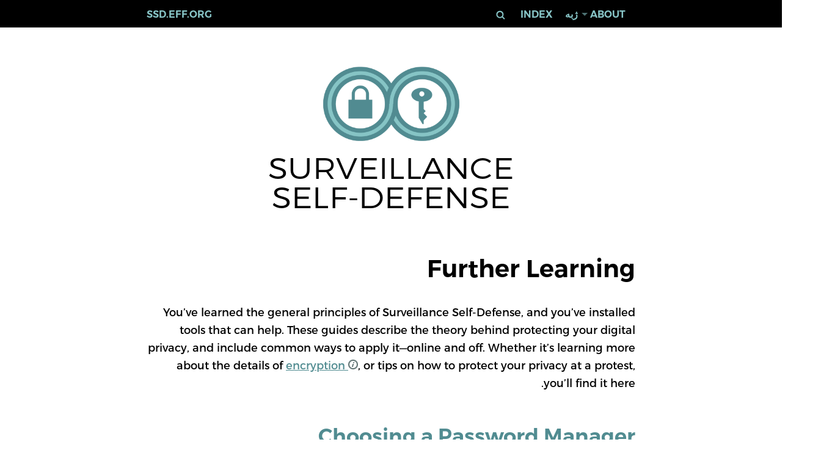

--- FILE ---
content_type: text/html; charset=utf-8
request_url: https://ssd.eff.org/ps/module-categories/further-learning
body_size: 19262
content:
<!DOCTYPE html>
<html>
<head>

  <meta charset="utf-8" />
  <meta name="viewport" content="width=device-width, initial-scale=1.0" />

  <link rel="icon" href="/favicon.ico" type="image/x-icon" />

    <link href="https://ssd.eff.org/module-categories/further-learning" rel="alternate" hreflang="en" />
    <link href="https://ssd.eff.org/am/module-categories/further-learning" rel="alternate" hreflang="am" />
    <link href="https://ssd.eff.org/ar/module-categories/further-learning" rel="alternate" hreflang="ar" />
    <link href="https://ssd.eff.org/es/module-categories/further-learning" rel="alternate" hreflang="es" />
    <link href="https://ssd.eff.org/fr/module-categories/further-learning" rel="alternate" hreflang="fr" />
    <link href="https://ssd.eff.org/ru/module-categories/further-learning" rel="alternate" hreflang="ru" />
    <link href="https://ssd.eff.org/tr/module-categories/further-learning" rel="alternate" hreflang="tr" />
    <link href="https://ssd.eff.org/vi/module-categories/further-learning" rel="alternate" hreflang="vi" />
    <link href="https://ssd.eff.org/pt-br/module-categories/further-learning" rel="alternate" hreflang="pt-br" />
    <link href="https://ssd.eff.org/zh-hans/module-categories/further-learning" rel="alternate" hreflang="zh-hans" />
    <link href="https://ssd.eff.org/my/module-categories/further-learning" rel="alternate" hreflang="my" />
    <link href="https://ssd.eff.org/ps/module-categories/further-learning" rel="alternate" hreflang="ps" />
    <link href="https://ssd.eff.org/th/module-categories/further-learning" rel="alternate" hreflang="th" />
    <link href="https://ssd.eff.org/ur/module-categories/further-learning" rel="alternate" hreflang="ur" />

  <link rel="publisher" href="https://www.eff.org/" />

  <meta property="og:url" content="https://ssd.eff.org/module-categories/further-learning" /><meta property="og:title" content="Further Learning" /><meta property="og:type" content="website" /><meta property="og:url" content="https://ssd.eff.org/module-categories/further-learning" /><meta property="og:image" /><meta property="og:image:width" content="1200" /><meta property="og:image:height" content="600" /><meta property="og:description" content="You’ve learned the general principles of Surveillance Self-Defense, and you’ve installed tools that can help. These guides describe the theory behind protecting your digital privacy, and include common ways to apply it—online and off. Whether it’s learning more about the details of encryption, or tips on how to protect your..." /><meta property="twitter:card" content="summary_large_image" /><meta name="twitter:site" content="@eff" /><meta name="twitter:creator" content="@eff" />
  <meta name="sentry-trace" content="6b7249d738954d7db8c7f46bd5c4fcc0-2071ac92c3c1446e-1">
<meta name="baggage" content="sentry-trace_id=6b7249d738954d7db8c7f46bd5c4fcc0,sentry-sample_rate=1.0,sentry-sample_rand=0.008893,sentry-sampled=true,sentry-environment=production,sentry-public_key=5e85922938ef56028dea6cc7ad5924e4">

  <title>Further Learning | Surveillance Self-Defense</title>

  <meta name="csrf-param" content="authenticity_token" />
<meta name="csrf-token" content="9jG0His6TITvPQQrj747I-x9ZA_MHkLue58Okojvp3OzenAYswa6nv0HaqVksvcWWoY-rC0YYLVdR4YnGriFHw" />
  

  <link rel="stylesheet" href="/assets/application-98229d04df3d42866c4119b08d4d1a84d166b738ecf2161266db66dce41926de.css" media="all" />

  
</head>

<body class="categories-section show-action category-8 category-further-learning" lang="ps">
  <a href="#main-content" class="sr-only">Skip to main content</a>

  
  <div id="off-canvas" class="off-canvas" role="navigation" aria-label="mobile-navigaton">
    <ul>
      <li><a href="/ps/pages/about-surveillance-self-defense">About</a></li>

      <li class="has-dropdown">
        <a href="#">ژبه</a>

        <ul class="dropdown list">
            <li dir="ltr" lang="en"><a href="https://ssd.eff.org/module-categories/further-learning"><span>English</span></a></li>
            <li dir="ltr" lang="am"><a href="https://ssd.eff.org/am/module-categories/%E1%89%B0%E1%8C%A8%E1%88%9B%E1%88%AA-%E1%88%98%E1%88%9B%E1%88%AA%E1%8B%AB"><span>አማርኛ</span></a></li>
            <li dir="rtl" lang="ar"><a href="https://ssd.eff.org/ar/module-categories/%D9%82%D8%B3%D9%85-%D8%A7%D9%84%D9%85%D8%B2%D9%8A%D8%AF-%D9%85%D9%86-%D8%A7%D9%84%D9%85%D8%B9%D8%B1%D9%81%D8%A9"><span>العربية</span></a></li>
            <li dir="ltr" lang="es"><a href="https://ssd.eff.org/es/module-categories/aprendizaje-adicional"><span>Español</span></a></li>
            <li dir="ltr" lang="fr"><a href="https://ssd.eff.org/fr/module-categories/apprentissage-compl%C3%A9mentaire"><span>Français</span></a></li>
            <li dir="ltr" lang="ru"><a href="https://ssd.eff.org/ru/module-categories/%D0%B4%D0%B0%D0%BB%D1%8C%D0%BD%D0%B5%D0%B9%D1%88%D0%B5%D0%B5-%D0%BE%D0%B1%D1%83%D1%87%D0%B5%D0%BD%D0%B8%D0%B5"><span>Русский</span></a></li>
            <li dir="ltr" lang="tr"><a href="https://ssd.eff.org/tr/module-categories/ek-bilgiler"><span>Türkçe</span></a></li>
            <li dir="ltr" lang="vi"><a href="https://ssd.eff.org/vi/module-categories/h%E1%BB%8Dc-h%E1%BB%8Fi-th%C3%AAm"><span>Tiếng Việt</span></a></li>
            <li dir="ltr" lang="pt-br"><a href="https://ssd.eff.org/pt-br/module-categories/informacoes-adicionais"><span>Português</span></a></li>
            <li dir="ltr" lang="zh-hans"><a href="https://ssd.eff.org/zh-hans/module-categories/further-learning"><span>Mandarin</span></a></li>
            <li dir="ltr" lang="my"><a href="https://ssd.eff.org/my/module-categories/further-learning"><span>Burmese</span></a></li>
            <li dir="rtl" lang="ps"><a class="active" href="https://ssd.eff.org/ps/module-categories/further-learning"><span>پښتو</span></a></li>
            <li dir="ltr" lang="th"><a href="https://ssd.eff.org/th/module-categories/%E0%B9%80%E0%B8%A3%E0%B8%B5%E0%B8%A2%E0%B8%99%E0%B8%A3%E0%B8%B9%E0%B9%89%E0%B9%80%E0%B8%9E%E0%B8%B4%E0%B9%88%E0%B8%A1%E0%B9%80%E0%B8%95%E0%B8%B4%E0%B8%A1"><span>ภาษาไทย</span></a></li>
            <li dir="rtl" lang="ur"><a href="https://ssd.eff.org/ur/module-categories/%D9%85%D8%B2%DB%8C%D8%AF-%D9%85%D8%B7%D8%A7%D9%84%D8%B9%DB%81"><span>اردو</span></a></li>
          <li><a href="/en/other-translations">More Translations</a></li>
        </ul>
      </li>

      <li><a href="/#index">Index</a></li>
      <li><a href="https://supporters.eff.org/donate/support-surveillance-self-defense">Donate</a></li>

      <li class="search">
        <form autocomplete="off" action="/ps/search" accept-charset="UTF-8" method="get">
          <label class="sr-only" for="q">Keywords</label>
          <input type="text" name="q" id="q" />
          <button>لټون</button>
</form>      </li>
    </ul>
    <div class="close-menu"><a href="#">&times;</a></div>
  </div>

  <div id="page">
    <div id="branding-bar">
      <nav id="navbar" class="top-bar" role="navigation">
        <ul class="inline menu" dir="rtl">
          <li><a href="/ps/pages/about-surveillance-self-defense">About</a></li>

          <li class="has-dropdown">
            <a href="#" onclick="return false">ژبه</a>

            <ul class="dropdown list">
                <li dir="ltr" lang="en"><a href="https://ssd.eff.org/module-categories/further-learning"><span>English</span></a></li>
                <li dir="ltr" lang="am"><a href="https://ssd.eff.org/am/module-categories/%E1%89%B0%E1%8C%A8%E1%88%9B%E1%88%AA-%E1%88%98%E1%88%9B%E1%88%AA%E1%8B%AB"><span>አማርኛ</span></a></li>
                <li dir="rtl" lang="ar"><a href="https://ssd.eff.org/ar/module-categories/%D9%82%D8%B3%D9%85-%D8%A7%D9%84%D9%85%D8%B2%D9%8A%D8%AF-%D9%85%D9%86-%D8%A7%D9%84%D9%85%D8%B9%D8%B1%D9%81%D8%A9"><span>العربية</span></a></li>
                <li dir="ltr" lang="es"><a href="https://ssd.eff.org/es/module-categories/aprendizaje-adicional"><span>Español</span></a></li>
                <li dir="ltr" lang="fr"><a href="https://ssd.eff.org/fr/module-categories/apprentissage-compl%C3%A9mentaire"><span>Français</span></a></li>
                <li dir="ltr" lang="ru"><a href="https://ssd.eff.org/ru/module-categories/%D0%B4%D0%B0%D0%BB%D1%8C%D0%BD%D0%B5%D0%B9%D1%88%D0%B5%D0%B5-%D0%BE%D0%B1%D1%83%D1%87%D0%B5%D0%BD%D0%B8%D0%B5"><span>Русский</span></a></li>
                <li dir="ltr" lang="tr"><a href="https://ssd.eff.org/tr/module-categories/ek-bilgiler"><span>Türkçe</span></a></li>
                <li dir="ltr" lang="vi"><a href="https://ssd.eff.org/vi/module-categories/h%E1%BB%8Dc-h%E1%BB%8Fi-th%C3%AAm"><span>Tiếng Việt</span></a></li>
                <li dir="ltr" lang="pt-br"><a href="https://ssd.eff.org/pt-br/module-categories/informacoes-adicionais"><span>Português</span></a></li>
                <li dir="ltr" lang="zh-hans"><a href="https://ssd.eff.org/zh-hans/module-categories/further-learning"><span>Mandarin</span></a></li>
                <li dir="ltr" lang="my"><a href="https://ssd.eff.org/my/module-categories/further-learning"><span>Burmese</span></a></li>
                <li dir="rtl" lang="ps"><a class="active" href="https://ssd.eff.org/ps/module-categories/further-learning"><span>پښتو</span></a></li>
                <li dir="ltr" lang="th"><a href="https://ssd.eff.org/th/module-categories/%E0%B9%80%E0%B8%A3%E0%B8%B5%E0%B8%A2%E0%B8%99%E0%B8%A3%E0%B8%B9%E0%B9%89%E0%B9%80%E0%B8%9E%E0%B8%B4%E0%B9%88%E0%B8%A1%E0%B9%80%E0%B8%95%E0%B8%B4%E0%B8%A1"><span>ภาษาไทย</span></a></li>
                <li dir="rtl" lang="ur"><a href="https://ssd.eff.org/ur/module-categories/%D9%85%D8%B2%DB%8C%D8%AF-%D9%85%D8%B7%D8%A7%D9%84%D8%B9%DB%81"><span>اردو</span></a></li>

              <li><a href="/ps/pages/other-translations">More Translations</a></li>
            </ul>
          </li>

          <li><a href="/#index">Index</a></li>

          <li class="search">
            <form autocomplete="off" action="/ps/search" accept-charset="UTF-8" method="get">
              <label class="sr-only" for="q">Keywords</label>
              <input type="text" name="q" id="q" value="" class="hide" />
              <button>لټون</button>
</form>          </li>
        </ul>
        <a href="/ps/">ssd.eff.org</a>
        <a href="#off-canvas" class="open-menu">&#x2261;</a>
      </nav>
    </div>

    <header class="center">
      <a class="logo" href="/ps/" title="Home">
        <img alt="Home" class="img-responsive" src="/assets/logo-eba4d85a4e344c3517f7dbff8da80c517937dd9dc3bf42c3f5b77444be4487b9.png" />
      </a>

      <div class="site-name">Surveillance<br/>Self-Defense</div>

    </header>

    <div id="main-content">
      
      <h1 dir="rtl">Further Learning</h1>

<div class="content">
  <div dir="rtl"><div class="content"><p>You’ve learned the general principles of Surveillance Self-Defense, and you’ve installed tools that can help. These guides describe the theory behind protecting your digital privacy, and include common ways to apply it—online and off. Whether it’s learning more about the details of <a class="glossary-term" href="/glossary/encryption" data-term_id="96" data-description='&lt;div class="header"&gt;
  &lt;h3&gt;&lt;a href="/glossary/encryption"&gt;Encryption&lt;/a&gt;&lt;/h3&gt;
  &lt;button class="close" aria-describedby="tooltip-action"&gt;&lt;span class="icon"&gt;&lt;/span&gt;&lt;/button&gt;
&lt;/div&gt;

A process that takes a message and makes it unreadable except to a person who knows how to "decrypt" it back into a readable form.
'>encryption <img aria-hidden="true" src="/assets/efforg/info-7ae1fb29e1e734b20023f3e3470316c82b84a7e4b9f1d1e2f49e399f1f8de2d3.png"></a>, or tips on how to protect your privacy at a protest, you’ll find it here.</p>
</div></div>

    <h2 dir="rtl"><a href="/ps/module/choosing-the-password-manager-that-s-right-for-you">Choosing a Password Manager</a></h2>
    <h2 dir="rtl"><a href="/ps/module/how-do-i-protect-myself-against-malware">How Do I Protect Myself Against Malware?</a></h2>
    <h2 dir="rtl"><a href="/ps/module/key-verification">Key Verification</a></h2>
    <h2 dir="rtl"><a href="/ps/module/attending-protest">Attending a Protest</a></h2>
    <h2 dir="rtl"><a href="/ps/module/choosing-vpn-thats-right-you">Choosing the VPN That&#39;s Right for You</a></h2>
    <h2 dir="rtl"><a href="/ps/module/deep-dive-end-end-encryption-how-do-public-key-encryption-systems-work">A Deep Dive on End-to-End Encryption: How Do Public Key Encryption Systems Work?</a></h2>
    <h2 dir="rtl"><a href="/ps/module/protecting-yourself-social-networks">Protecting Yourself on Social Networks</a></h2>
    <h2 dir="rtl"><a href="/ps/module/facebook-groups-reducing-risks">Facebook Groups: Reducing Risks</a></h2>
    <h2 dir="rtl"><a href="/ps/module/key-concepts-encryption">Key Concepts in Encryption</a></h2>
    <h2 dir="rtl"><a href="/ps/module/privacy-students">Privacy for Students</a></h2>
    <h2 dir="rtl"><a href="/ps/module/what-fingerprinting">What Is Fingerprinting?</a></h2>
    <h2 dir="rtl"><a href="/ps/playlist/privacy-breakdown-of-mobile-phones">Privacy Breakdown of Mobile Phones</a></h2>
</div>

    </div>
  </div>

  <footer>
    <div class="center">
      <a class="logo" href="/ps/" title="Home">
        <img src="https://ssd.eff.org/assets/logo-footer-216585e7032331c8163db209c6fba94ae72baee66b6d4e62ef1b67fe534d7c84.png" alt="Surveillance Self-Defense logo" />
      </a>

      <div class="site-name">
        Surveillance<br>Self-Defense
      </div>

      <div class="footer-nav" role="navigation">
        <ul class="flex-parent" dir="rtl">
          <li><a href="/ps/pages/about-surveillance-self-defense">About</a></li>
          <li><a href="/#index">Index</a></li>
          <li><a href="/ps/glossary">Glossary</a></li>
          <li><a href="/ps/pages/credits">Credits</a></li>
          <li><a href="https://supporters.eff.org/donate/support-surveillance-self-defense">Donate</a></li>
        </ul>
      </div>
    </div>
  </footer>

  <div id="footer-bottom" class="center" dir="rtl">
    <ul class="flex-parent">
      <li><a href="https://www.eff.org/copyright">Copyright (CC BY)</a></li>
      <li><a href="https://www.eff.org/policy">Privacy</a></li>
    </ul>
  </div>


  <script type="importmap" data-turbo-track="reload">{
  "imports": {
    "jquery": "/assets/jquery-dffa084d8915bf507ac4c876f4dedea0cab68baacd9266ff82a66706ef56f264.js",
    "ckeditor/ckeditor": "/assets/ckeditor/ckeditor-53b7205163eeca5b511b43e34f1df6b2b0b401d11cf2c6884adfbbc4150c2881.js",
    "jquery-ui/jquery-ui": "/assets/jquery-ui/jquery-ui-0507eea9215b37aa68aced7033f3f0919a5f17b9a8c1ac7308e0fba7fd11e3bd.js",
    "railsujs": "/assets/railsujs-57c6effce760f866866bfa973534bccaa9f2ae315c8a64066bad179fa22bce0f.js",
    "select2/select2": "/assets/select2/select2-f79333530e65fc28b0339227e71cfc769d0229c39d7b2955c6045ad5e4f15f65.js",
    "sortable": "/assets/sortable-37be89ef017d92ccb51699051b444072861ad6d6593081f9935b43c601d955b6.js",
    "toastui-editor": "/assets/toastui-editor-b824a348e845a818ec06beadd61d1d53a267dd434b98e5fb02c9a80852b52ba2.js",
    "datatables.net": "/assets/datatables.net-0f394ccc57627c8f9eb6e629fe6db7e959b2cc5d2819e95f0d7fe2ba83dec8b0.js",
    "application": "/assets/application-48a5218f9ce75c4772ab1f2d4bd5da662eb82e8573e3ba95d4208eba9ed0cc66.js",
    "cms": "/assets/cms-1b0c9275141f603f9878406f671d40ac25a6cd61b47a6b12530718d687dcd80c.js",
    "ckeditor/otters-ckeditor": "/assets/ckeditor/otters-ckeditor-86e8182ca5a099a44c09f657ecdda5e5651ecc59154b45f7c7ecfc5cd026aba0.js",
    "otters/cms": "/assets/otters/cms-6f5a725159b34821d301253ceef36b1a4adedb37bd6d658fe55def3f71f005b6.js",
    "otters/cms/manual": "/assets/otters/cms/manual-86f2a686441461c7be9c9d5f8e29dad21a8a1c729cc2d2596c76c8ad1cf89121.js",
    "otters/cms/menus": "/assets/otters/cms/menus-959fe4612c8eb1e48907cd009004aa0f2c333190cdf17adc10fb9ee10283e87c.js",
    "otters/cms/nodes": "/assets/otters/cms/nodes-66e061029610ef74b7c97ecb095ae1cbf85191696a218851367af5a84a5b718e.js",
    "otters/cms/search": "/assets/otters/cms/search-05b89023d7b4bae4eb27c390119df904c2a2f2930b17dccd523fbd48dee474fd.js",
    "efforg/application": "/assets/efforg/application-6347e50049948c3366032b3a4d0029ac2ebd1cb3db9eddca94662bfecd86eabc.js",
    "efforg/cms": "/assets/efforg/cms-8e6c351a16668fe27601a562dcef4d608e38a9fadd1ae57d45a575ec1f35ab12.js"
  }
}</script>
<link rel="modulepreload" href="/assets/jquery-dffa084d8915bf507ac4c876f4dedea0cab68baacd9266ff82a66706ef56f264.js">
<link rel="modulepreload" href="/assets/ckeditor/ckeditor-53b7205163eeca5b511b43e34f1df6b2b0b401d11cf2c6884adfbbc4150c2881.js">
<link rel="modulepreload" href="/assets/jquery-ui/jquery-ui-0507eea9215b37aa68aced7033f3f0919a5f17b9a8c1ac7308e0fba7fd11e3bd.js">
<link rel="modulepreload" href="/assets/railsujs-57c6effce760f866866bfa973534bccaa9f2ae315c8a64066bad179fa22bce0f.js">
<link rel="modulepreload" href="/assets/select2/select2-f79333530e65fc28b0339227e71cfc769d0229c39d7b2955c6045ad5e4f15f65.js">
<link rel="modulepreload" href="/assets/sortable-37be89ef017d92ccb51699051b444072861ad6d6593081f9935b43c601d955b6.js">
<link rel="modulepreload" href="/assets/toastui-editor-b824a348e845a818ec06beadd61d1d53a267dd434b98e5fb02c9a80852b52ba2.js">
<link rel="modulepreload" href="/assets/datatables.net-0f394ccc57627c8f9eb6e629fe6db7e959b2cc5d2819e95f0d7fe2ba83dec8b0.js">
<link rel="modulepreload" href="/assets/application-48a5218f9ce75c4772ab1f2d4bd5da662eb82e8573e3ba95d4208eba9ed0cc66.js">
<link rel="modulepreload" href="/assets/cms-1b0c9275141f603f9878406f671d40ac25a6cd61b47a6b12530718d687dcd80c.js">
<link rel="modulepreload" href="/assets/ckeditor/otters-ckeditor-86e8182ca5a099a44c09f657ecdda5e5651ecc59154b45f7c7ecfc5cd026aba0.js">
<link rel="modulepreload" href="/assets/otters/cms-6f5a725159b34821d301253ceef36b1a4adedb37bd6d658fe55def3f71f005b6.js">
<link rel="modulepreload" href="/assets/otters/cms/manual-86f2a686441461c7be9c9d5f8e29dad21a8a1c729cc2d2596c76c8ad1cf89121.js">
<link rel="modulepreload" href="/assets/otters/cms/menus-959fe4612c8eb1e48907cd009004aa0f2c333190cdf17adc10fb9ee10283e87c.js">
<link rel="modulepreload" href="/assets/otters/cms/nodes-66e061029610ef74b7c97ecb095ae1cbf85191696a218851367af5a84a5b718e.js">
<link rel="modulepreload" href="/assets/otters/cms/search-05b89023d7b4bae4eb27c390119df904c2a2f2930b17dccd523fbd48dee474fd.js">
<link rel="modulepreload" href="/assets/efforg/application-6347e50049948c3366032b3a4d0029ac2ebd1cb3db9eddca94662bfecd86eabc.js">
<link rel="modulepreload" href="/assets/efforg/cms-8e6c351a16668fe27601a562dcef4d608e38a9fadd1ae57d45a575ec1f35ab12.js">
<script type="module">import "application"</script>

    <noscript>
      <img referrerpolicy="no-referrer-when-downgrade" src="https://anon-stats.eff.org/matomo.php?idsite=52&amp;rec=1" style="border:0" alt="" />
    </noscript>

    <script type="text/javascript">
      var _paq = window._paq = window._paq || [];
      /* tracker methods like "setCustomDimension" should be called before "trackPageView" */
      _paq.push(['trackPageView']);
      _paq.push(['enableLinkTracking']);
      (function() {
        var u="https://anon-stats.eff.org/";
        _paq.push(['setTrackerUrl', u+'matomo.php']);
        _paq.push(['setSiteId', '52']);
        var d=document, g=d.createElement('script'), s=d.getElementsByTagName('script')[0];
        g.type='text/javascript'; g.async=true; g.src=u+'matomo.js'; s.parentNode.insertBefore(g,s);
      })();
    </script>

</body>
</html>


--- FILE ---
content_type: text/javascript
request_url: https://ssd.eff.org/assets/efforg/cms-8e6c351a16668fe27601a562dcef4d608e38a9fadd1ae57d45a575ec1f35ab12.js
body_size: -233
content:
import $ from "jquery";
window.jQuery = window["$"] = $;

$(document).ready(function() {
  $('#analytics').each(function() {
    $(this).load(this.dataset.source);
  });
});
